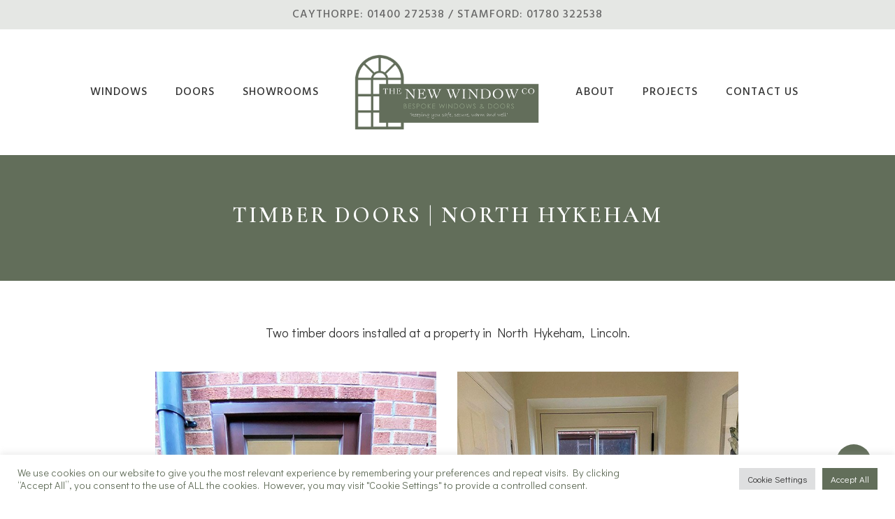

--- FILE ---
content_type: text/html; charset=UTF-8
request_url: https://www.newwindow.co.uk/portfolio/timber-doors-north-hykeham/
body_size: 17888
content:
<!doctype html>
<html lang="en-US" class="no-js">
<head>
	<meta charset="UTF-8">
	<meta name="viewport" content="width=device-width, initial-scale=1, maximum-scale=1, user-scalable=0" /><meta name='robots' content='index, follow, max-image-preview:large, max-snippet:-1, max-video-preview:-1' />

	<!-- This site is optimized with the Yoast SEO Premium plugin v22.5 (Yoast SEO v22.6) - https://yoast.com/wordpress/plugins/seo/ -->
	<title>Timber Doors | North Hykeham - The New Window Company | Lincoln</title>
	<link rel="canonical" href="https://www.newwindow.co.uk/portfolio/timber-doors-north-hykeham/" />
	<meta property="og:locale" content="en_US" />
	<meta property="og:type" content="article" />
	<meta property="og:title" content="Timber Doors | North Hykeham" />
	<meta property="og:url" content="https://www.newwindow.co.uk/portfolio/timber-doors-north-hykeham/" />
	<meta property="og:site_name" content="The New Window Company | Lincoln" />
	<meta property="article:publisher" content="https://www.facebook.com/newwindowcolincoln/" />
	<meta property="article:modified_time" content="2021-06-18T14:52:29+00:00" />
	<meta property="og:image" content="https://www.newwindow.co.uk/wp-content/uploads/2020/11/timber-doors-FEATURE.jpg" />
	<meta property="og:image:width" content="800" />
	<meta property="og:image:height" content="600" />
	<meta property="og:image:type" content="image/jpeg" />
	<meta name="twitter:card" content="summary_large_image" />
	<script type="application/ld+json" class="yoast-schema-graph">{"@context":"https://schema.org","@graph":[{"@type":"WebPage","@id":"https://www.newwindow.co.uk/portfolio/timber-doors-north-hykeham/","url":"https://www.newwindow.co.uk/portfolio/timber-doors-north-hykeham/","name":"Timber Doors | North Hykeham - The New Window Company | Lincoln","isPartOf":{"@id":"https://www.newwindow.co.uk/#website"},"primaryImageOfPage":{"@id":"https://www.newwindow.co.uk/portfolio/timber-doors-north-hykeham/#primaryimage"},"image":{"@id":"https://www.newwindow.co.uk/portfolio/timber-doors-north-hykeham/#primaryimage"},"thumbnailUrl":"https://www.newwindow.co.uk/wp-content/uploads/2020/11/timber-doors-FEATURE.jpg","datePublished":"2020-11-10T16:17:10+00:00","dateModified":"2021-06-18T14:52:29+00:00","breadcrumb":{"@id":"https://www.newwindow.co.uk/portfolio/timber-doors-north-hykeham/#breadcrumb"},"inLanguage":"en-US","potentialAction":[{"@type":"ReadAction","target":["https://www.newwindow.co.uk/portfolio/timber-doors-north-hykeham/"]}]},{"@type":"ImageObject","inLanguage":"en-US","@id":"https://www.newwindow.co.uk/portfolio/timber-doors-north-hykeham/#primaryimage","url":"https://www.newwindow.co.uk/wp-content/uploads/2020/11/timber-doors-FEATURE.jpg","contentUrl":"https://www.newwindow.co.uk/wp-content/uploads/2020/11/timber-doors-FEATURE.jpg","width":800,"height":600},{"@type":"BreadcrumbList","@id":"https://www.newwindow.co.uk/portfolio/timber-doors-north-hykeham/#breadcrumb","itemListElement":[{"@type":"ListItem","position":1,"name":"Home","item":"https://www.newwindow.co.uk/"},{"@type":"ListItem","position":2,"name":"Timber Doors | North Hykeham"}]},{"@type":"WebSite","@id":"https://www.newwindow.co.uk/#website","url":"https://www.newwindow.co.uk/","name":"The New Window Company | Lincoln","description":"Bespoke Timber Windows &amp; Doors Lincoln | Lincolnshire","publisher":{"@id":"https://www.newwindow.co.uk/#organization"},"potentialAction":[{"@type":"SearchAction","target":{"@type":"EntryPoint","urlTemplate":"https://www.newwindow.co.uk/?s={search_term_string}"},"query-input":"required name=search_term_string"}],"inLanguage":"en-US"},{"@type":"Organization","@id":"https://www.newwindow.co.uk/#organization","name":"New Window Company","url":"https://www.newwindow.co.uk/","logo":{"@type":"ImageObject","inLanguage":"en-US","@id":"https://www.newwindow.co.uk/#/schema/logo/image/","url":"https://www.newwindow.co.uk/wp-content/uploads/2021/05/newwindowco-logo-rgb.png","contentUrl":"https://www.newwindow.co.uk/wp-content/uploads/2021/05/newwindowco-logo-rgb.png","width":800,"height":346,"caption":"New Window Company"},"image":{"@id":"https://www.newwindow.co.uk/#/schema/logo/image/"},"sameAs":["https://www.facebook.com/newwindowcolincoln/","https://www.instagram.com/newwindowco/"]}]}</script>
	<!-- / Yoast SEO Premium plugin. -->


<link rel='dns-prefetch' href='//fonts.googleapis.com' />
<link rel="alternate" type="application/rss+xml" title="The New Window Company | Lincoln &raquo; Feed" href="https://www.newwindow.co.uk/feed/" />
<link rel="alternate" type="application/rss+xml" title="The New Window Company | Lincoln &raquo; Comments Feed" href="https://www.newwindow.co.uk/comments/feed/" />
<script type="text/javascript">
/* <![CDATA[ */
window._wpemojiSettings = {"baseUrl":"https:\/\/s.w.org\/images\/core\/emoji\/15.0.3\/72x72\/","ext":".png","svgUrl":"https:\/\/s.w.org\/images\/core\/emoji\/15.0.3\/svg\/","svgExt":".svg","source":{"concatemoji":"https:\/\/www.newwindow.co.uk\/wp-includes\/js\/wp-emoji-release.min.js?ver=6.5.7"}};
/*! This file is auto-generated */
!function(i,n){var o,s,e;function c(e){try{var t={supportTests:e,timestamp:(new Date).valueOf()};sessionStorage.setItem(o,JSON.stringify(t))}catch(e){}}function p(e,t,n){e.clearRect(0,0,e.canvas.width,e.canvas.height),e.fillText(t,0,0);var t=new Uint32Array(e.getImageData(0,0,e.canvas.width,e.canvas.height).data),r=(e.clearRect(0,0,e.canvas.width,e.canvas.height),e.fillText(n,0,0),new Uint32Array(e.getImageData(0,0,e.canvas.width,e.canvas.height).data));return t.every(function(e,t){return e===r[t]})}function u(e,t,n){switch(t){case"flag":return n(e,"\ud83c\udff3\ufe0f\u200d\u26a7\ufe0f","\ud83c\udff3\ufe0f\u200b\u26a7\ufe0f")?!1:!n(e,"\ud83c\uddfa\ud83c\uddf3","\ud83c\uddfa\u200b\ud83c\uddf3")&&!n(e,"\ud83c\udff4\udb40\udc67\udb40\udc62\udb40\udc65\udb40\udc6e\udb40\udc67\udb40\udc7f","\ud83c\udff4\u200b\udb40\udc67\u200b\udb40\udc62\u200b\udb40\udc65\u200b\udb40\udc6e\u200b\udb40\udc67\u200b\udb40\udc7f");case"emoji":return!n(e,"\ud83d\udc26\u200d\u2b1b","\ud83d\udc26\u200b\u2b1b")}return!1}function f(e,t,n){var r="undefined"!=typeof WorkerGlobalScope&&self instanceof WorkerGlobalScope?new OffscreenCanvas(300,150):i.createElement("canvas"),a=r.getContext("2d",{willReadFrequently:!0}),o=(a.textBaseline="top",a.font="600 32px Arial",{});return e.forEach(function(e){o[e]=t(a,e,n)}),o}function t(e){var t=i.createElement("script");t.src=e,t.defer=!0,i.head.appendChild(t)}"undefined"!=typeof Promise&&(o="wpEmojiSettingsSupports",s=["flag","emoji"],n.supports={everything:!0,everythingExceptFlag:!0},e=new Promise(function(e){i.addEventListener("DOMContentLoaded",e,{once:!0})}),new Promise(function(t){var n=function(){try{var e=JSON.parse(sessionStorage.getItem(o));if("object"==typeof e&&"number"==typeof e.timestamp&&(new Date).valueOf()<e.timestamp+604800&&"object"==typeof e.supportTests)return e.supportTests}catch(e){}return null}();if(!n){if("undefined"!=typeof Worker&&"undefined"!=typeof OffscreenCanvas&&"undefined"!=typeof URL&&URL.createObjectURL&&"undefined"!=typeof Blob)try{var e="postMessage("+f.toString()+"("+[JSON.stringify(s),u.toString(),p.toString()].join(",")+"));",r=new Blob([e],{type:"text/javascript"}),a=new Worker(URL.createObjectURL(r),{name:"wpTestEmojiSupports"});return void(a.onmessage=function(e){c(n=e.data),a.terminate(),t(n)})}catch(e){}c(n=f(s,u,p))}t(n)}).then(function(e){for(var t in e)n.supports[t]=e[t],n.supports.everything=n.supports.everything&&n.supports[t],"flag"!==t&&(n.supports.everythingExceptFlag=n.supports.everythingExceptFlag&&n.supports[t]);n.supports.everythingExceptFlag=n.supports.everythingExceptFlag&&!n.supports.flag,n.DOMReady=!1,n.readyCallback=function(){n.DOMReady=!0}}).then(function(){return e}).then(function(){var e;n.supports.everything||(n.readyCallback(),(e=n.source||{}).concatemoji?t(e.concatemoji):e.wpemoji&&e.twemoji&&(t(e.twemoji),t(e.wpemoji)))}))}((window,document),window._wpemojiSettings);
/* ]]> */
</script>
<style id='wp-emoji-styles-inline-css' type='text/css'>

	img.wp-smiley, img.emoji {
		display: inline !important;
		border: none !important;
		box-shadow: none !important;
		height: 1em !important;
		width: 1em !important;
		margin: 0 0.07em !important;
		vertical-align: -0.1em !important;
		background: none !important;
		padding: 0 !important;
	}
</style>
<link rel='stylesheet' id='wp-block-library-css' href='https://www.newwindow.co.uk/wp-includes/css/dist/block-library/style.min.css?ver=6.5.7' type='text/css' media='all' />
<style id='global-styles-inline-css' type='text/css'>
body{--wp--preset--color--black: #000000;--wp--preset--color--cyan-bluish-gray: #abb8c3;--wp--preset--color--white: #ffffff;--wp--preset--color--pale-pink: #f78da7;--wp--preset--color--vivid-red: #cf2e2e;--wp--preset--color--luminous-vivid-orange: #ff6900;--wp--preset--color--luminous-vivid-amber: #fcb900;--wp--preset--color--light-green-cyan: #7bdcb5;--wp--preset--color--vivid-green-cyan: #00d084;--wp--preset--color--pale-cyan-blue: #8ed1fc;--wp--preset--color--vivid-cyan-blue: #0693e3;--wp--preset--color--vivid-purple: #9b51e0;--wp--preset--gradient--vivid-cyan-blue-to-vivid-purple: linear-gradient(135deg,rgba(6,147,227,1) 0%,rgb(155,81,224) 100%);--wp--preset--gradient--light-green-cyan-to-vivid-green-cyan: linear-gradient(135deg,rgb(122,220,180) 0%,rgb(0,208,130) 100%);--wp--preset--gradient--luminous-vivid-amber-to-luminous-vivid-orange: linear-gradient(135deg,rgba(252,185,0,1) 0%,rgba(255,105,0,1) 100%);--wp--preset--gradient--luminous-vivid-orange-to-vivid-red: linear-gradient(135deg,rgba(255,105,0,1) 0%,rgb(207,46,46) 100%);--wp--preset--gradient--very-light-gray-to-cyan-bluish-gray: linear-gradient(135deg,rgb(238,238,238) 0%,rgb(169,184,195) 100%);--wp--preset--gradient--cool-to-warm-spectrum: linear-gradient(135deg,rgb(74,234,220) 0%,rgb(151,120,209) 20%,rgb(207,42,186) 40%,rgb(238,44,130) 60%,rgb(251,105,98) 80%,rgb(254,248,76) 100%);--wp--preset--gradient--blush-light-purple: linear-gradient(135deg,rgb(255,206,236) 0%,rgb(152,150,240) 100%);--wp--preset--gradient--blush-bordeaux: linear-gradient(135deg,rgb(254,205,165) 0%,rgb(254,45,45) 50%,rgb(107,0,62) 100%);--wp--preset--gradient--luminous-dusk: linear-gradient(135deg,rgb(255,203,112) 0%,rgb(199,81,192) 50%,rgb(65,88,208) 100%);--wp--preset--gradient--pale-ocean: linear-gradient(135deg,rgb(255,245,203) 0%,rgb(182,227,212) 50%,rgb(51,167,181) 100%);--wp--preset--gradient--electric-grass: linear-gradient(135deg,rgb(202,248,128) 0%,rgb(113,206,126) 100%);--wp--preset--gradient--midnight: linear-gradient(135deg,rgb(2,3,129) 0%,rgb(40,116,252) 100%);--wp--preset--font-size--small: 13px;--wp--preset--font-size--medium: 20px;--wp--preset--font-size--large: 36px;--wp--preset--font-size--x-large: 42px;--wp--preset--spacing--20: 0.44rem;--wp--preset--spacing--30: 0.67rem;--wp--preset--spacing--40: 1rem;--wp--preset--spacing--50: 1.5rem;--wp--preset--spacing--60: 2.25rem;--wp--preset--spacing--70: 3.38rem;--wp--preset--spacing--80: 5.06rem;--wp--preset--shadow--natural: 6px 6px 9px rgba(0, 0, 0, 0.2);--wp--preset--shadow--deep: 12px 12px 50px rgba(0, 0, 0, 0.4);--wp--preset--shadow--sharp: 6px 6px 0px rgba(0, 0, 0, 0.2);--wp--preset--shadow--outlined: 6px 6px 0px -3px rgba(255, 255, 255, 1), 6px 6px rgba(0, 0, 0, 1);--wp--preset--shadow--crisp: 6px 6px 0px rgba(0, 0, 0, 1);}body { margin: 0;--wp--style--global--content-size: 1300px;--wp--style--global--wide-size: 1300px; }.wp-site-blocks > .alignleft { float: left; margin-right: 2em; }.wp-site-blocks > .alignright { float: right; margin-left: 2em; }.wp-site-blocks > .aligncenter { justify-content: center; margin-left: auto; margin-right: auto; }:where(.is-layout-flex){gap: 0.5em;}:where(.is-layout-grid){gap: 0.5em;}body .is-layout-flow > .alignleft{float: left;margin-inline-start: 0;margin-inline-end: 2em;}body .is-layout-flow > .alignright{float: right;margin-inline-start: 2em;margin-inline-end: 0;}body .is-layout-flow > .aligncenter{margin-left: auto !important;margin-right: auto !important;}body .is-layout-constrained > .alignleft{float: left;margin-inline-start: 0;margin-inline-end: 2em;}body .is-layout-constrained > .alignright{float: right;margin-inline-start: 2em;margin-inline-end: 0;}body .is-layout-constrained > .aligncenter{margin-left: auto !important;margin-right: auto !important;}body .is-layout-constrained > :where(:not(.alignleft):not(.alignright):not(.alignfull)){max-width: var(--wp--style--global--content-size);margin-left: auto !important;margin-right: auto !important;}body .is-layout-constrained > .alignwide{max-width: var(--wp--style--global--wide-size);}body .is-layout-flex{display: flex;}body .is-layout-flex{flex-wrap: wrap;align-items: center;}body .is-layout-flex > *{margin: 0;}body .is-layout-grid{display: grid;}body .is-layout-grid > *{margin: 0;}body{padding-top: 0px;padding-right: 0px;padding-bottom: 0px;padding-left: 0px;}.wp-element-button, .wp-block-button__link{background-color: #32373c;border-width: 0;color: #fff;font-family: inherit;font-size: inherit;line-height: inherit;padding: calc(0.667em + 2px) calc(1.333em + 2px);text-decoration: none;}.has-black-color{color: var(--wp--preset--color--black) !important;}.has-cyan-bluish-gray-color{color: var(--wp--preset--color--cyan-bluish-gray) !important;}.has-white-color{color: var(--wp--preset--color--white) !important;}.has-pale-pink-color{color: var(--wp--preset--color--pale-pink) !important;}.has-vivid-red-color{color: var(--wp--preset--color--vivid-red) !important;}.has-luminous-vivid-orange-color{color: var(--wp--preset--color--luminous-vivid-orange) !important;}.has-luminous-vivid-amber-color{color: var(--wp--preset--color--luminous-vivid-amber) !important;}.has-light-green-cyan-color{color: var(--wp--preset--color--light-green-cyan) !important;}.has-vivid-green-cyan-color{color: var(--wp--preset--color--vivid-green-cyan) !important;}.has-pale-cyan-blue-color{color: var(--wp--preset--color--pale-cyan-blue) !important;}.has-vivid-cyan-blue-color{color: var(--wp--preset--color--vivid-cyan-blue) !important;}.has-vivid-purple-color{color: var(--wp--preset--color--vivid-purple) !important;}.has-black-background-color{background-color: var(--wp--preset--color--black) !important;}.has-cyan-bluish-gray-background-color{background-color: var(--wp--preset--color--cyan-bluish-gray) !important;}.has-white-background-color{background-color: var(--wp--preset--color--white) !important;}.has-pale-pink-background-color{background-color: var(--wp--preset--color--pale-pink) !important;}.has-vivid-red-background-color{background-color: var(--wp--preset--color--vivid-red) !important;}.has-luminous-vivid-orange-background-color{background-color: var(--wp--preset--color--luminous-vivid-orange) !important;}.has-luminous-vivid-amber-background-color{background-color: var(--wp--preset--color--luminous-vivid-amber) !important;}.has-light-green-cyan-background-color{background-color: var(--wp--preset--color--light-green-cyan) !important;}.has-vivid-green-cyan-background-color{background-color: var(--wp--preset--color--vivid-green-cyan) !important;}.has-pale-cyan-blue-background-color{background-color: var(--wp--preset--color--pale-cyan-blue) !important;}.has-vivid-cyan-blue-background-color{background-color: var(--wp--preset--color--vivid-cyan-blue) !important;}.has-vivid-purple-background-color{background-color: var(--wp--preset--color--vivid-purple) !important;}.has-black-border-color{border-color: var(--wp--preset--color--black) !important;}.has-cyan-bluish-gray-border-color{border-color: var(--wp--preset--color--cyan-bluish-gray) !important;}.has-white-border-color{border-color: var(--wp--preset--color--white) !important;}.has-pale-pink-border-color{border-color: var(--wp--preset--color--pale-pink) !important;}.has-vivid-red-border-color{border-color: var(--wp--preset--color--vivid-red) !important;}.has-luminous-vivid-orange-border-color{border-color: var(--wp--preset--color--luminous-vivid-orange) !important;}.has-luminous-vivid-amber-border-color{border-color: var(--wp--preset--color--luminous-vivid-amber) !important;}.has-light-green-cyan-border-color{border-color: var(--wp--preset--color--light-green-cyan) !important;}.has-vivid-green-cyan-border-color{border-color: var(--wp--preset--color--vivid-green-cyan) !important;}.has-pale-cyan-blue-border-color{border-color: var(--wp--preset--color--pale-cyan-blue) !important;}.has-vivid-cyan-blue-border-color{border-color: var(--wp--preset--color--vivid-cyan-blue) !important;}.has-vivid-purple-border-color{border-color: var(--wp--preset--color--vivid-purple) !important;}.has-vivid-cyan-blue-to-vivid-purple-gradient-background{background: var(--wp--preset--gradient--vivid-cyan-blue-to-vivid-purple) !important;}.has-light-green-cyan-to-vivid-green-cyan-gradient-background{background: var(--wp--preset--gradient--light-green-cyan-to-vivid-green-cyan) !important;}.has-luminous-vivid-amber-to-luminous-vivid-orange-gradient-background{background: var(--wp--preset--gradient--luminous-vivid-amber-to-luminous-vivid-orange) !important;}.has-luminous-vivid-orange-to-vivid-red-gradient-background{background: var(--wp--preset--gradient--luminous-vivid-orange-to-vivid-red) !important;}.has-very-light-gray-to-cyan-bluish-gray-gradient-background{background: var(--wp--preset--gradient--very-light-gray-to-cyan-bluish-gray) !important;}.has-cool-to-warm-spectrum-gradient-background{background: var(--wp--preset--gradient--cool-to-warm-spectrum) !important;}.has-blush-light-purple-gradient-background{background: var(--wp--preset--gradient--blush-light-purple) !important;}.has-blush-bordeaux-gradient-background{background: var(--wp--preset--gradient--blush-bordeaux) !important;}.has-luminous-dusk-gradient-background{background: var(--wp--preset--gradient--luminous-dusk) !important;}.has-pale-ocean-gradient-background{background: var(--wp--preset--gradient--pale-ocean) !important;}.has-electric-grass-gradient-background{background: var(--wp--preset--gradient--electric-grass) !important;}.has-midnight-gradient-background{background: var(--wp--preset--gradient--midnight) !important;}.has-small-font-size{font-size: var(--wp--preset--font-size--small) !important;}.has-medium-font-size{font-size: var(--wp--preset--font-size--medium) !important;}.has-large-font-size{font-size: var(--wp--preset--font-size--large) !important;}.has-x-large-font-size{font-size: var(--wp--preset--font-size--x-large) !important;}
.wp-block-navigation a:where(:not(.wp-element-button)){color: inherit;}
:where(.wp-block-post-template.is-layout-flex){gap: 1.25em;}:where(.wp-block-post-template.is-layout-grid){gap: 1.25em;}
:where(.wp-block-columns.is-layout-flex){gap: 2em;}:where(.wp-block-columns.is-layout-grid){gap: 2em;}
.wp-block-pullquote{font-size: 1.5em;line-height: 1.6;}
</style>
<link rel='stylesheet' id='cookie-law-info-css' href='https://www.newwindow.co.uk/wp-content/plugins/cookie-law-info/legacy/public/css/cookie-law-info-public.css?ver=3.2.2' type='text/css' media='all' />
<link rel='stylesheet' id='cookie-law-info-gdpr-css' href='https://www.newwindow.co.uk/wp-content/plugins/cookie-law-info/legacy/public/css/cookie-law-info-gdpr.css?ver=3.2.2' type='text/css' media='all' />
<link rel='stylesheet' id='nectar-portfolio-css' href='https://www.newwindow.co.uk/wp-content/plugins/salient-portfolio/css/portfolio.css?ver=1.7.6' type='text/css' media='all' />
<link rel='stylesheet' id='salient-social-css' href='https://www.newwindow.co.uk/wp-content/plugins/salient-social/css/style.css?ver=1.2.5' type='text/css' media='all' />
<style id='salient-social-inline-css' type='text/css'>

  .sharing-default-minimal .nectar-love.loved,
  body .nectar-social[data-color-override="override"].fixed > a:before, 
  body .nectar-social[data-color-override="override"].fixed .nectar-social-inner a,
  .sharing-default-minimal .nectar-social[data-color-override="override"] .nectar-social-inner a:hover,
  .nectar-social.vertical[data-color-override="override"] .nectar-social-inner a:hover {
    background-color: #626e5a;
  }
  .nectar-social.hover .nectar-love.loved,
  .nectar-social.hover > .nectar-love-button a:hover,
  .nectar-social[data-color-override="override"].hover > div a:hover,
  #single-below-header .nectar-social[data-color-override="override"].hover > div a:hover,
  .nectar-social[data-color-override="override"].hover .share-btn:hover,
  .sharing-default-minimal .nectar-social[data-color-override="override"] .nectar-social-inner a {
    border-color: #626e5a;
  }
  #single-below-header .nectar-social.hover .nectar-love.loved i,
  #single-below-header .nectar-social.hover[data-color-override="override"] a:hover,
  #single-below-header .nectar-social.hover[data-color-override="override"] a:hover i,
  #single-below-header .nectar-social.hover .nectar-love-button a:hover i,
  .nectar-love:hover i,
  .hover .nectar-love:hover .total_loves,
  .nectar-love.loved i,
  .nectar-social.hover .nectar-love.loved .total_loves,
  .nectar-social.hover .share-btn:hover, 
  .nectar-social[data-color-override="override"].hover .nectar-social-inner a:hover,
  .nectar-social[data-color-override="override"].hover > div:hover span,
  .sharing-default-minimal .nectar-social[data-color-override="override"] .nectar-social-inner a:not(:hover) i,
  .sharing-default-minimal .nectar-social[data-color-override="override"] .nectar-social-inner a:not(:hover) {
    color: #626e5a;
  }
</style>
<link rel='stylesheet' id='font-awesome-css' href='https://www.newwindow.co.uk/wp-content/themes/salient/css/font-awesome-legacy.min.css?ver=4.7.1' type='text/css' media='all' />
<link rel='stylesheet' id='salient-grid-system-css' href='https://www.newwindow.co.uk/wp-content/themes/salient/css/build/grid-system.css?ver=16.2.2' type='text/css' media='all' />
<link rel='stylesheet' id='main-styles-css' href='https://www.newwindow.co.uk/wp-content/themes/salient/css/build/style.css?ver=16.2.2' type='text/css' media='all' />
<link rel='stylesheet' id='nectar-header-layout-centered-logo-between-menu-css' href='https://www.newwindow.co.uk/wp-content/themes/salient/css/build/header/header-layout-centered-logo-between-menu.css?ver=16.2.2' type='text/css' media='all' />
<link rel='stylesheet' id='nectar-header-secondary-nav-css' href='https://www.newwindow.co.uk/wp-content/themes/salient/css/build/header/header-secondary-nav.css?ver=16.2.2' type='text/css' media='all' />
<link rel='stylesheet' id='nectar-single-styles-css' href='https://www.newwindow.co.uk/wp-content/themes/salient/css/build/single.css?ver=16.2.2' type='text/css' media='all' />
<link rel='stylesheet' id='nectar-element-wpb-column-border-css' href='https://www.newwindow.co.uk/wp-content/themes/salient/css/build/elements/element-wpb-column-border.css?ver=16.2.2' type='text/css' media='all' />
<link rel='stylesheet' id='nectar_default_font_open_sans-css' href='https://fonts.googleapis.com/css?family=Open+Sans%3A300%2C400%2C600%2C700&#038;subset=latin%2Clatin-ext' type='text/css' media='all' />
<link rel='stylesheet' id='responsive-css' href='https://www.newwindow.co.uk/wp-content/themes/salient/css/build/responsive.css?ver=16.2.2' type='text/css' media='all' />
<link rel='stylesheet' id='skin-material-css' href='https://www.newwindow.co.uk/wp-content/themes/salient/css/build/skin-material.css?ver=16.2.2' type='text/css' media='all' />
<link rel='stylesheet' id='salient-wp-menu-dynamic-css' href='https://www.newwindow.co.uk/wp-content/uploads/salient/menu-dynamic.css?ver=41824' type='text/css' media='all' />
<link rel='stylesheet' id='js_composer_front-css' href='https://www.newwindow.co.uk/wp-content/plugins/js_composer_salient/assets/css/js_composer.min.css?ver=7.6' type='text/css' media='all' />
<link rel='stylesheet' id='dynamic-css-css' href='https://www.newwindow.co.uk/wp-content/themes/salient/css/salient-dynamic-styles.css?ver=84768' type='text/css' media='all' />
<style id='dynamic-css-inline-css' type='text/css'>
@media only screen and (min-width:1000px){body #ajax-content-wrap.no-scroll{min-height:calc(100vh - 222px);height:calc(100vh - 222px)!important;}}@media only screen and (min-width:1000px){#page-header-wrap.fullscreen-header,#page-header-wrap.fullscreen-header #page-header-bg,html:not(.nectar-box-roll-loaded) .nectar-box-roll > #page-header-bg.fullscreen-header,.nectar_fullscreen_zoom_recent_projects,#nectar_fullscreen_rows:not(.afterLoaded) > div{height:calc(100vh - 221px);}.wpb_row.vc_row-o-full-height.top-level,.wpb_row.vc_row-o-full-height.top-level > .col.span_12{min-height:calc(100vh - 221px);}html:not(.nectar-box-roll-loaded) .nectar-box-roll > #page-header-bg.fullscreen-header{top:222px;}.nectar-slider-wrap[data-fullscreen="true"]:not(.loaded),.nectar-slider-wrap[data-fullscreen="true"]:not(.loaded) .swiper-container{height:calc(100vh - 220px)!important;}.admin-bar .nectar-slider-wrap[data-fullscreen="true"]:not(.loaded),.admin-bar .nectar-slider-wrap[data-fullscreen="true"]:not(.loaded) .swiper-container{height:calc(100vh - 220px - 32px)!important;}}.admin-bar[class*="page-template-template-no-header"] .wpb_row.vc_row-o-full-height.top-level,.admin-bar[class*="page-template-template-no-header"] .wpb_row.vc_row-o-full-height.top-level > .col.span_12{min-height:calc(100vh - 32px);}body[class*="page-template-template-no-header"] .wpb_row.vc_row-o-full-height.top-level,body[class*="page-template-template-no-header"] .wpb_row.vc_row-o-full-height.top-level > .col.span_12{min-height:100vh;}@media only screen and (max-width:999px){.using-mobile-browser #nectar_fullscreen_rows:not(.afterLoaded):not([data-mobile-disable="on"]) > div{height:calc(100vh - 156px);}.using-mobile-browser .wpb_row.vc_row-o-full-height.top-level,.using-mobile-browser .wpb_row.vc_row-o-full-height.top-level > .col.span_12,[data-permanent-transparent="1"].using-mobile-browser .wpb_row.vc_row-o-full-height.top-level,[data-permanent-transparent="1"].using-mobile-browser .wpb_row.vc_row-o-full-height.top-level > .col.span_12{min-height:calc(100vh - 156px);}html:not(.nectar-box-roll-loaded) .nectar-box-roll > #page-header-bg.fullscreen-header,.nectar_fullscreen_zoom_recent_projects,.nectar-slider-wrap[data-fullscreen="true"]:not(.loaded),.nectar-slider-wrap[data-fullscreen="true"]:not(.loaded) .swiper-container,#nectar_fullscreen_rows:not(.afterLoaded):not([data-mobile-disable="on"]) > div{height:calc(100vh - 103px);}.wpb_row.vc_row-o-full-height.top-level,.wpb_row.vc_row-o-full-height.top-level > .col.span_12{min-height:calc(100vh - 103px);}body[data-transparent-header="false"] #ajax-content-wrap.no-scroll{min-height:calc(100vh - 103px);height:calc(100vh - 103px);}}.col.padding-12-percent > .vc_column-inner,.col.padding-12-percent > .n-sticky > .vc_column-inner{padding:calc(600px * 0.12);}@media only screen and (max-width:690px){.col.padding-12-percent > .vc_column-inner,.col.padding-12-percent > .n-sticky > .vc_column-inner{padding:calc(100vw * 0.12);}}@media only screen and (min-width:1000px){.col.padding-12-percent > .vc_column-inner,.col.padding-12-percent > .n-sticky > .vc_column-inner{padding:calc((100vw - 180px) * 0.12);}.column_container:not(.vc_col-sm-12) .col.padding-12-percent > .vc_column-inner{padding:calc((100vw - 180px) * 0.06);}}@media only screen and (min-width:1425px){.col.padding-12-percent > .vc_column-inner{padding:calc(1245px * 0.12);}.column_container:not(.vc_col-sm-12) .col.padding-12-percent > .vc_column-inner{padding:calc(1245px * 0.06);}}.full-width-content .col.padding-12-percent > .vc_column-inner{padding:calc(100vw * 0.12);}@media only screen and (max-width:999px){.full-width-content .col.padding-12-percent > .vc_column-inner{padding:calc(100vw * 0.12);}}@media only screen and (min-width:1000px){.full-width-content .column_container:not(.vc_col-sm-12) .col.padding-12-percent > .vc_column-inner{padding:calc(100vw * 0.06);}}#ajax-content-wrap .col[data-padding-pos="left-right"] > .vc_column-inner,#ajax-content-wrap .col[data-padding-pos="left-right"] > .n-sticky > .vc_column-inner{padding-top:0;padding-bottom:0}.img-with-aniamtion-wrap.custom-width-180px .inner{max-width:180px;}@media only screen and (max-width:690px){.vc_row.top_padding_phone_30px{padding-top:30px!important;}}.screen-reader-text,.nectar-skip-to-content:not(:focus){border:0;clip:rect(1px,1px,1px,1px);clip-path:inset(50%);height:1px;margin:-1px;overflow:hidden;padding:0;position:absolute!important;width:1px;word-wrap:normal!important;}.row .col img:not([srcset]){width:auto;}.row .col img.img-with-animation.nectar-lazy:not([srcset]){width:100%;}
body h3, .row .col h3, .toggle h3 a, .ascend #respond h3, .ascend h3#comments, .woocommerce ul.products li.product.text_on_hover h3, .masonry.classic_enhanced .masonry-blog-item h3.title, .woocommerce ul.products li.product.material h3, .woocommerce-page ul.products li.product.material h3, .portfolio-items[data-ps="8"] .col h3, .nectar-hor-list-item[data-font-family="h3"], .woocommerce ul.products li.product h2, .nectar-quick-view-box h1, .nectar-ext-menu-item .inherit-h3 .menu-title-text, #slide-out-widget-area .nectar-ext-menu-item .inherit-h3, #mobile-menu .nectar-ext-menu-item .inherit-h3, #ajax-content-wrap .nectar-inherit-h3, [data-inherit-heading-family="h3"], .nectar-quick-view-box div.product h1.product_title.nectar-inherit-h3, .nectar-quick-view-box div.product .summary p.price.nectar-inherit-h3, body.woocommerce div.product p.price.nectar-inherit-h3 ins {
    font-family: Cormorant Garamond;
    text-transform: uppercase;
    letter-spacing: 1px;
    font-size: 20px;
    line-height: 32px;
    font-weight: 600;
}
.toggle h3 a {
    font-size: 18px !important;
}
</style>
<link rel='stylesheet' id='salient-child-style-css' href='https://www.newwindow.co.uk/wp-content/themes/salient-child/style.css?ver=16.2.2' type='text/css' media='all' />
<link rel='stylesheet' id='redux-google-fonts-salient_redux-css' href='https://fonts.googleapis.com/css?family=Hind%3A500%7CDidact+Gothic%3A400%7CCormorant+Garamond%3A600%2C500&#038;ver=6.5.7' type='text/css' media='all' />
<script type="text/javascript" src="https://www.newwindow.co.uk/wp-includes/js/jquery/jquery.min.js?ver=3.7.1" id="jquery-core-js"></script>
<script type="text/javascript" src="https://www.newwindow.co.uk/wp-includes/js/jquery/jquery-migrate.min.js?ver=3.4.1" id="jquery-migrate-js"></script>
<script type="text/javascript" id="cookie-law-info-js-extra">
/* <![CDATA[ */
var Cli_Data = {"nn_cookie_ids":[],"cookielist":[],"non_necessary_cookies":[],"ccpaEnabled":"","ccpaRegionBased":"","ccpaBarEnabled":"","strictlyEnabled":["necessary","obligatoire"],"ccpaType":"gdpr","js_blocking":"1","custom_integration":"","triggerDomRefresh":"","secure_cookies":""};
var cli_cookiebar_settings = {"animate_speed_hide":"500","animate_speed_show":"500","background":"#FFF","border":"#b1a6a6c2","border_on":"","button_1_button_colour":"#61a229","button_1_button_hover":"#4e8221","button_1_link_colour":"#fff","button_1_as_button":"1","button_1_new_win":"","button_2_button_colour":"#333","button_2_button_hover":"#292929","button_2_link_colour":"#626e5a","button_2_as_button":"","button_2_hidebar":"","button_3_button_colour":"#dedfe0","button_3_button_hover":"#b2b2b3","button_3_link_colour":"#333333","button_3_as_button":"1","button_3_new_win":"","button_4_button_colour":"#dedfe0","button_4_button_hover":"#b2b2b3","button_4_link_colour":"#333333","button_4_as_button":"1","button_7_button_colour":"#626e5a","button_7_button_hover":"#4e5848","button_7_link_colour":"#fff","button_7_as_button":"1","button_7_new_win":"","font_family":"inherit","header_fix":"","notify_animate_hide":"1","notify_animate_show":"","notify_div_id":"#cookie-law-info-bar","notify_position_horizontal":"right","notify_position_vertical":"bottom","scroll_close":"","scroll_close_reload":"","accept_close_reload":"","reject_close_reload":"","showagain_tab":"","showagain_background":"#fff","showagain_border":"#000","showagain_div_id":"#cookie-law-info-again","showagain_x_position":"100px","text":"#626e5a","show_once_yn":"","show_once":"10000","logging_on":"","as_popup":"","popup_overlay":"1","bar_heading_text":"","cookie_bar_as":"banner","popup_showagain_position":"bottom-right","widget_position":"left"};
var log_object = {"ajax_url":"https:\/\/www.newwindow.co.uk\/wp-admin\/admin-ajax.php"};
/* ]]> */
</script>
<script type="text/javascript" src="https://www.newwindow.co.uk/wp-content/plugins/cookie-law-info/legacy/public/js/cookie-law-info-public.js?ver=3.2.2" id="cookie-law-info-js"></script>
<script></script><link rel="https://api.w.org/" href="https://www.newwindow.co.uk/wp-json/" /><link rel="EditURI" type="application/rsd+xml" title="RSD" href="https://www.newwindow.co.uk/xmlrpc.php?rsd" />
<meta name="generator" content="WordPress 6.5.7" />
<link rel='shortlink' href='https://www.newwindow.co.uk/?p=2132' />
<link rel="alternate" type="application/json+oembed" href="https://www.newwindow.co.uk/wp-json/oembed/1.0/embed?url=https%3A%2F%2Fwww.newwindow.co.uk%2Fportfolio%2Ftimber-doors-north-hykeham%2F" />
<link rel="alternate" type="text/xml+oembed" href="https://www.newwindow.co.uk/wp-json/oembed/1.0/embed?url=https%3A%2F%2Fwww.newwindow.co.uk%2Fportfolio%2Ftimber-doors-north-hykeham%2F&#038;format=xml" />
<meta name="facebook-domain-verification" content="wjqbwqjlj13ws3lqg2jx52jorc5868" /><script type="text/javascript"> var root = document.getElementsByTagName( "html" )[0]; root.setAttribute( "class", "js" ); </script><!-- Global site tag (gtag.js) - Google Analytics -->
<script async src="https://www.googletagmanager.com/gtag/js?id=UA-116935472-1"></script>
<script>
  window.dataLayer = window.dataLayer || [];
  function gtag(){dataLayer.push(arguments);}
  gtag('js', new Date());

  gtag('config', 'UA-116935472-1');
</script><meta name="generator" content="Powered by WPBakery Page Builder - drag and drop page builder for WordPress."/>
<link rel="icon" href="https://www.newwindow.co.uk/wp-content/uploads/2018/03/cropped-Social-Media-Profile-32x32.png" sizes="32x32" />
<link rel="icon" href="https://www.newwindow.co.uk/wp-content/uploads/2018/03/cropped-Social-Media-Profile-192x192.png" sizes="192x192" />
<link rel="apple-touch-icon" href="https://www.newwindow.co.uk/wp-content/uploads/2018/03/cropped-Social-Media-Profile-180x180.png" />
<meta name="msapplication-TileImage" content="https://www.newwindow.co.uk/wp-content/uploads/2018/03/cropped-Social-Media-Profile-270x270.png" />
<noscript><style> .wpb_animate_when_almost_visible { opacity: 1; }</style></noscript></head><body class="portfolio-template-default single single-portfolio postid-2132 material wpb-js-composer js-comp-ver-7.6 vc_responsive" data-footer-reveal="false" data-footer-reveal-shadow="none" data-header-format="centered-logo-between-menu" data-body-border="off" data-boxed-style="" data-header-breakpoint="1000" data-dropdown-style="minimal" data-cae="easeOutCubic" data-cad="750" data-megamenu-width="contained" data-aie="none" data-ls="fancybox" data-apte="standard" data-hhun="1" data-fancy-form-rcs="default" data-form-style="default" data-form-submit="regular" data-is="minimal" data-button-style="rounded" data-user-account-button="false" data-flex-cols="true" data-col-gap="default" data-header-inherit-rc="false" data-header-search="false" data-animated-anchors="true" data-ajax-transitions="false" data-full-width-header="true" data-slide-out-widget-area="true" data-slide-out-widget-area-style="simple" data-user-set-ocm="off" data-loading-animation="none" data-bg-header="true" data-responsive="1" data-ext-responsive="true" data-ext-padding="90" data-header-resize="0" data-header-color="custom" data-transparent-header="false" data-cart="false" data-remove-m-parallax="" data-remove-m-video-bgs="" data-m-animate="0" data-force-header-trans-color="light" data-smooth-scrolling="0" data-permanent-transparent="false" >
	
	<script type="text/javascript">
	 (function(window, document) {

		 if(navigator.userAgent.match(/(Android|iPod|iPhone|iPad|BlackBerry|IEMobile|Opera Mini)/)) {
			 document.body.className += " using-mobile-browser mobile ";
		 }
		 if(navigator.userAgent.match(/Mac/) && navigator.maxTouchPoints && navigator.maxTouchPoints > 2) {
			document.body.className += " using-ios-device ";
		}

		 if( !("ontouchstart" in window) ) {

			 var body = document.querySelector("body");
			 var winW = window.innerWidth;
			 var bodyW = body.clientWidth;

			 if (winW > bodyW + 4) {
				 body.setAttribute("style", "--scroll-bar-w: " + (winW - bodyW - 4) + "px");
			 } else {
				 body.setAttribute("style", "--scroll-bar-w: 0px");
			 }
		 }

	 })(window, document);
   </script><a href="#ajax-content-wrap" class="nectar-skip-to-content">Skip to main content</a><div class="ocm-effect-wrap"><div class="ocm-effect-wrap-inner">	
	<div id="header-space" data-secondary-header-display="full" data-header-mobile-fixed='1'></div> 
	
		<div id="header-outer" data-has-menu="true" data-has-buttons="no" data-header-button_style="default" data-using-pr-menu="false" data-mobile-fixed="1" data-ptnm="false" data-lhe="default" data-user-set-bg="#ffffff" data-format="centered-logo-between-menu" data-permanent-transparent="false" data-megamenu-rt="0" data-remove-fixed="1" data-header-resize="0" data-cart="false" data-transparency-option="0" data-box-shadow="none" data-shrink-num="6" data-using-secondary="1" data-using-logo="1" data-logo-height="120" data-m-logo-height="80" data-padding="30" data-full-width="true" data-condense="false" >
			
	<div id="header-secondary-outer" class="centered-logo-between-menu" data-mobile="display_full" data-remove-fixed="1" data-lhe="default" data-secondary-text="true" data-full-width="true" data-mobile-fixed="1" data-permanent-transparent="false" >
		<div class="container">
			<nav>
				<div class="nectar-center-text">Caythorpe: 01400 272538   /   Stamford: 01780 322538</div>				
			</nav>
		</div>
	</div>
	

<div id="search-outer" class="nectar">
	<div id="search">
		<div class="container">
			 <div id="search-box">
				 <div class="inner-wrap">
					 <div class="col span_12">
						  <form role="search" action="https://www.newwindow.co.uk/" method="GET">
														 <input type="text" name="s"  value="" aria-label="Search" placeholder="Search" />
							 
						
												</form>
					</div><!--/span_12-->
				</div><!--/inner-wrap-->
			 </div><!--/search-box-->
			 <div id="close"><a href="#"><span class="screen-reader-text">Close Search</span>
				<span class="close-wrap"> <span class="close-line close-line1"></span> <span class="close-line close-line2"></span> </span>				 </a></div>
		 </div><!--/container-->
	</div><!--/search-->
</div><!--/search-outer-->

<header id="top">
	<div class="container">
		<div class="row">
			<div class="col span_3">
								<a id="logo" href="https://www.newwindow.co.uk" data-supplied-ml-starting-dark="false" data-supplied-ml-starting="false" data-supplied-ml="false" >
					<img class="stnd skip-lazy default-logo dark-version" width="800" height="346" alt="The New Window Company | Lincoln" src="https://www.newwindow.co.uk/wp-content/uploads/2021/05/newwindowco-logo-rgb.png" srcset="https://www.newwindow.co.uk/wp-content/uploads/2021/05/newwindowco-logo-rgb.png 1x, https://www.newwindow.co.uk/wp-content/uploads/2021/05/newwindowco-logo-rgb.png 2x" />				</a>
							</div><!--/span_3-->

			<div class="col span_9 col_last">
									<div class="nectar-mobile-only mobile-header"><div class="inner"></div></div>
													<div class="slide-out-widget-area-toggle mobile-icon simple" data-custom-color="false" data-icon-animation="simple-transform">
						<div> <a href="#sidewidgetarea" role="button" aria-label="Navigation Menu" aria-expanded="false" class="closed">
							<span class="screen-reader-text">Menu</span><span aria-hidden="true"> <i class="lines-button x2"> <i class="lines"></i> </i> </span>
						</a></div>
					</div>
				
									<nav>
													<ul class="sf-menu">
								<li id="menu-item-3168" class="menu-item menu-item-type-post_type menu-item-object-page menu-item-has-children nectar-regular-menu-item menu-item-3168"><a href="https://www.newwindow.co.uk/windows/"><span class="menu-title-text">Windows</span></a>
<ul class="sub-menu">
	<li id="menu-item-3160" class="menu-item menu-item-type-post_type menu-item-object-page nectar-regular-menu-item menu-item-3160"><a href="https://www.newwindow.co.uk/windows/flush-casements/"><span class="menu-title-text">Flush Casements</span></a></li>
	<li id="menu-item-3162" class="menu-item menu-item-type-post_type menu-item-object-page nectar-regular-menu-item menu-item-3162"><a href="https://www.newwindow.co.uk/windows/sliding-sash-windows/"><span class="menu-title-text">Sliding Sash Windows</span></a></li>
	<li id="menu-item-3163" class="menu-item menu-item-type-post_type menu-item-object-page nectar-regular-menu-item menu-item-3163"><a href="https://www.newwindow.co.uk/windows/storm-proof-casements/"><span class="menu-title-text">Storm Proof Casements</span></a></li>
	<li id="menu-item-3640" class="menu-item menu-item-type-post_type menu-item-object-page nectar-regular-menu-item menu-item-3640"><a href="https://www.newwindow.co.uk/wooden-alternatives-windows-doors/"><span class="menu-title-text">Our materials</span></a></li>
</ul>
</li>
<li id="menu-item-3165" class="menu-item menu-item-type-post_type menu-item-object-page menu-item-has-children nectar-regular-menu-item menu-item-3165"><a href="https://www.newwindow.co.uk/external-doors/"><span class="menu-title-text">Doors</span></a>
<ul class="sub-menu">
	<li id="menu-item-3156" class="menu-item menu-item-type-post_type menu-item-object-page nectar-regular-menu-item menu-item-3156"><a href="https://www.newwindow.co.uk/external-doors/bi-fold-doors/"><span class="menu-title-text">Bi-fold Doors</span></a></li>
	<li id="menu-item-3157" class="menu-item menu-item-type-post_type menu-item-object-page nectar-regular-menu-item menu-item-3157"><a href="https://www.newwindow.co.uk/external-doors/french-doors/"><span class="menu-title-text">French Doors</span></a></li>
	<li id="menu-item-3159" class="menu-item menu-item-type-post_type menu-item-object-page nectar-regular-menu-item menu-item-3159"><a href="https://www.newwindow.co.uk/external-doors/residential-doors/"><span class="menu-title-text">Residential Doors</span></a></li>
	<li id="menu-item-3158" class="menu-item menu-item-type-post_type menu-item-object-page nectar-regular-menu-item menu-item-3158"><a href="https://www.newwindow.co.uk/external-doors/patio-doors/"><span class="menu-title-text">Patio Doors</span></a></li>
	<li id="menu-item-3187" class="menu-item menu-item-type-post_type menu-item-object-page nectar-regular-menu-item menu-item-3187"><a href="https://www.newwindow.co.uk/external-doors/endurance-doors/"><span class="menu-title-text">Endurance Doors</span></a></li>
	<li id="menu-item-3641" class="menu-item menu-item-type-post_type menu-item-object-page nectar-regular-menu-item menu-item-3641"><a href="https://www.newwindow.co.uk/wooden-alternatives-windows-doors/"><span class="menu-title-text">Our materials</span></a></li>
</ul>
</li>
<li id="menu-item-3167" class="menu-item menu-item-type-post_type menu-item-object-page menu-item-has-children nectar-regular-menu-item menu-item-3167"><a href="https://www.newwindow.co.uk/showroom/"><span class="menu-title-text">Showrooms</span></a>
<ul class="sub-menu">
	<li id="menu-item-3161" class="menu-item menu-item-type-post_type menu-item-object-page nectar-regular-menu-item menu-item-3161"><a href="https://www.newwindow.co.uk/furniture-accessories/"><span class="menu-title-text">Furniture &#038; Accessories</span></a></li>
	<li id="menu-item-3838" class="menu-item menu-item-type-post_type menu-item-object-page nectar-regular-menu-item menu-item-3838"><a href="https://www.newwindow.co.uk/contact-us/"><span class="menu-title-text">Contact us</span></a></li>
</ul>
</li>
<li id="menu-item-3164" class="menu-item menu-item-type-post_type menu-item-object-page menu-item-has-children nectar-regular-menu-item menu-item-3164"><a href="https://www.newwindow.co.uk/about/"><span class="menu-title-text">About</span></a>
<ul class="sub-menu">
	<li id="menu-item-3170" class="menu-item menu-item-type-post_type menu-item-object-page nectar-regular-menu-item menu-item-3170"><a href="https://www.newwindow.co.uk/frequently-asked-questions/"><span class="menu-title-text">Frequently Asked Questions</span></a></li>
	<li id="menu-item-3867" class="menu-item menu-item-type-post_type menu-item-object-page nectar-regular-menu-item menu-item-3867"><a href="https://www.newwindow.co.uk/news/"><span class="menu-title-text">News</span></a></li>
</ul>
</li>
<li id="menu-item-3166" class="menu-item menu-item-type-post_type menu-item-object-page nectar-regular-menu-item menu-item-3166"><a href="https://www.newwindow.co.uk/projects/"><span class="menu-title-text">Projects</span></a></li>
<li id="menu-item-3837" class="menu-item menu-item-type-post_type menu-item-object-page nectar-regular-menu-item menu-item-3837"><a href="https://www.newwindow.co.uk/contact-us/"><span class="menu-title-text">Contact us</span></a></li>
							</ul>
													<ul class="buttons sf-menu" data-user-set-ocm="off">

								
							</ul>
						
					</nav>

					<div class="logo-spacing" data-using-image="true"><img class="hidden-logo" alt="The New Window Company | Lincoln" width="800" height="346" src="https://www.newwindow.co.uk/wp-content/uploads/2021/05/newwindowco-logo-rgb.png" /></div>
				</div><!--/span_9-->

				
			</div><!--/row-->
			
<div id="mobile-menu" data-mobile-fixed="1">

	<div class="inner">

		
		<div class="menu-items-wrap" data-has-secondary-text="false">

			<ul>
				<li class="menu-item menu-item-type-post_type menu-item-object-page menu-item-has-children menu-item-3168"><a href="https://www.newwindow.co.uk/windows/">Windows</a>
<ul class="sub-menu">
	<li class="menu-item menu-item-type-post_type menu-item-object-page menu-item-3160"><a href="https://www.newwindow.co.uk/windows/flush-casements/">Flush Casements</a></li>
	<li class="menu-item menu-item-type-post_type menu-item-object-page menu-item-3162"><a href="https://www.newwindow.co.uk/windows/sliding-sash-windows/">Sliding Sash Windows</a></li>
	<li class="menu-item menu-item-type-post_type menu-item-object-page menu-item-3163"><a href="https://www.newwindow.co.uk/windows/storm-proof-casements/">Storm Proof Casements</a></li>
	<li class="menu-item menu-item-type-post_type menu-item-object-page menu-item-3640"><a href="https://www.newwindow.co.uk/wooden-alternatives-windows-doors/">Our materials</a></li>
</ul>
</li>
<li class="menu-item menu-item-type-post_type menu-item-object-page menu-item-has-children menu-item-3165"><a href="https://www.newwindow.co.uk/external-doors/">Doors</a>
<ul class="sub-menu">
	<li class="menu-item menu-item-type-post_type menu-item-object-page menu-item-3156"><a href="https://www.newwindow.co.uk/external-doors/bi-fold-doors/">Bi-fold Doors</a></li>
	<li class="menu-item menu-item-type-post_type menu-item-object-page menu-item-3157"><a href="https://www.newwindow.co.uk/external-doors/french-doors/">French Doors</a></li>
	<li class="menu-item menu-item-type-post_type menu-item-object-page menu-item-3159"><a href="https://www.newwindow.co.uk/external-doors/residential-doors/">Residential Doors</a></li>
	<li class="menu-item menu-item-type-post_type menu-item-object-page menu-item-3158"><a href="https://www.newwindow.co.uk/external-doors/patio-doors/">Patio Doors</a></li>
	<li class="menu-item menu-item-type-post_type menu-item-object-page menu-item-3187"><a href="https://www.newwindow.co.uk/external-doors/endurance-doors/">Endurance Doors</a></li>
	<li class="menu-item menu-item-type-post_type menu-item-object-page menu-item-3641"><a href="https://www.newwindow.co.uk/wooden-alternatives-windows-doors/">Our materials</a></li>
</ul>
</li>
<li class="menu-item menu-item-type-post_type menu-item-object-page menu-item-has-children menu-item-3167"><a href="https://www.newwindow.co.uk/showroom/">Showrooms</a>
<ul class="sub-menu">
	<li class="menu-item menu-item-type-post_type menu-item-object-page menu-item-3161"><a href="https://www.newwindow.co.uk/furniture-accessories/">Furniture &#038; Accessories</a></li>
	<li class="menu-item menu-item-type-post_type menu-item-object-page menu-item-3838"><a href="https://www.newwindow.co.uk/contact-us/">Contact us</a></li>
</ul>
</li>
<li class="menu-item menu-item-type-post_type menu-item-object-page menu-item-has-children menu-item-3164"><a href="https://www.newwindow.co.uk/about/">About</a>
<ul class="sub-menu">
	<li class="menu-item menu-item-type-post_type menu-item-object-page menu-item-3170"><a href="https://www.newwindow.co.uk/frequently-asked-questions/">Frequently Asked Questions</a></li>
	<li class="menu-item menu-item-type-post_type menu-item-object-page menu-item-3867"><a href="https://www.newwindow.co.uk/news/">News</a></li>
</ul>
</li>
<li class="menu-item menu-item-type-post_type menu-item-object-page menu-item-3166"><a href="https://www.newwindow.co.uk/projects/">Projects</a></li>
<li class="menu-item menu-item-type-post_type menu-item-object-page menu-item-3837"><a href="https://www.newwindow.co.uk/contact-us/">Contact us</a></li>


			</ul>

			
		</div><!--/menu-items-wrap-->

		<div class="below-menu-items-wrap">
					</div><!--/below-menu-items-wrap-->

	</div><!--/inner-->

</div><!--/mobile-menu-->
		</div><!--/container-->
	</header>		
	</div>
		<div id="ajax-content-wrap">

<div id="full_width_portfolio"  data-featured-img="https://www.newwindow.co.uk/wp-content/uploads/2020/11/timber-doors-FEATURE.jpg">
			
		<div id="page-header-wrap" data-animate-in-effect="none" data-midnight="light" class="" style="height: 180px;"><div id="page-header-bg" class="not-loaded " data-padding-amt="low" data-animate-in-effect="none" data-midnight="light" data-text-effect="" data-bg-pos="center" data-alignment="left" data-alignment-v="middle" data-parallax="0" data-height="180"  style="background-color: #626e5a; height:180px;">
				<div class="container">
					<div class="row project-title">
						<div class="container">
							<div class="col span_6 section-title no-date">
								<div class="inner-wrap">
									<h1>Timber Doors | North Hykeham</h1>
																	</div>
							</div>
						</div>
					</div><!--/row-->


				


			</div>
</div>

</div>		
	<div class="container-wrap" data-nav-pos="after_project" data-rm-header="false">
		
		<div class="container main-content"> 
			
						
			<div class="row  ">
				
				
<div class="post-area col span_12">
  
	  
	<div id="portfolio-extra">
		<div id="fws_696b29ac887d2"  data-column-margin="default" data-midnight="dark"  class="wpb_row vc_row-fluid vc_row"  style="padding-top: 0px; padding-bottom: 0px; "><div class="row-bg-wrap" data-bg-animation="none" data-bg-animation-delay="" data-bg-overlay="false"><div class="inner-wrap row-bg-layer" ><div class="row-bg viewport-desktop"  style=""></div></div></div><div class="row_col_wrap_12 col span_12 dark left">
	<div style="margin-top: 60px; margin-bottom: 90px; " class="vc_col-sm-12 wpb_column column_container vc_column_container col centered-text padding-12-percent inherit_tablet inherit_phone "  data-padding-pos="left-right" data-has-bg-color="false" data-bg-color="" data-bg-opacity="1" data-animation="" data-delay="0" >
		<div class="vc_column-inner" >
			<div class="wpb_wrapper">
				
<div class="wpb_text_column wpb_content_element " >
	<div class="wpb_wrapper">
		<p>Two timber doors installed at a property in North Hykeham, Lincoln.</p>
	</div>
</div>



<div class="divider-wrap" data-alignment="default"><div style="height: 15px;" class="divider"></div></div>
	<div class="wpb_gallery wpb_content_element clearfix">
		<div class="wpb_wrapper"><div class="wpb_gallery_slidesimage_grid" data-onclick="link_image" data-interval="5">

	<div class="portfolio-wrap ">

			<span class="portfolio-loading"></span>

			<div class="row portfolio-items masonry-items " data-starting-filter="" data-gutter="default" data-masonry-type="default" data-bypass-cropping="true"  data-ps="7" data-loading="default" data-categories-to-show="" data-col-num="cols-2">



	
							<div class="col span_6 regular element" data-project-cat="" data-default-color="true" data-title-color="" data-subtitle-color="">

							<div class="inner-wrap animated" data-animation="fade_in">

							
							<div class="work-item style-2">

								<img fetchpriority="high" decoding="async" width="600" height="800" src="https://www.newwindow.co.uk/wp-content/uploads/2020/11/timber-door-2.jpg" class="skip-lazy top-level-image attachment-large" alt="" title="timber-door-2" srcset="https://www.newwindow.co.uk/wp-content/uploads/2020/11/timber-door-2.jpg 600w, https://www.newwindow.co.uk/wp-content/uploads/2020/11/timber-door-2-225x300.jpg 225w" sizes="(max-width: 600px) 100vw, 600px" />
								<div class="work-info-bg"></div>
								<div class="work-info">


																	   			 <a href="https://www.newwindow.co.uk/wp-content/uploads/2020/11/timber-door-2.jpg" class="pretty_photo"></a>
								   		
										<div class="vert-center">
																					</div><!--/vert-center-->

									

								</div>
							</div><!--work-item-->

						

						</div></div> 
						
							<div class="col span_6 regular element" data-project-cat="" data-default-color="true" data-title-color="" data-subtitle-color="">

							<div class="inner-wrap animated" data-animation="fade_in">

							
							<div class="work-item style-2">

								<img decoding="async" width="600" height="800" src="https://www.newwindow.co.uk/wp-content/uploads/2020/11/timber-door-2-inside.jpg" class="skip-lazy top-level-image attachment-large" alt="" title="timber-door-2-inside" srcset="https://www.newwindow.co.uk/wp-content/uploads/2020/11/timber-door-2-inside.jpg 600w, https://www.newwindow.co.uk/wp-content/uploads/2020/11/timber-door-2-inside-225x300.jpg 225w" sizes="(max-width: 600px) 100vw, 600px" />
								<div class="work-info-bg"></div>
								<div class="work-info">


																	   			 <a href="https://www.newwindow.co.uk/wp-content/uploads/2020/11/timber-door-2-inside.jpg" class="pretty_photo"></a>
								   		
										<div class="vert-center">
																					</div><!--/vert-center-->

									

								</div>
							</div><!--work-item-->

						

						</div></div> 
						
							<div class="col span_6 regular element" data-project-cat="" data-default-color="true" data-title-color="" data-subtitle-color="">

							<div class="inner-wrap animated" data-animation="fade_in">

							
							<div class="work-item style-2">

								<img decoding="async" width="600" height="800" src="https://www.newwindow.co.uk/wp-content/uploads/2020/11/TIMBER-DOOR-1.jpg" class="skip-lazy top-level-image attachment-large" alt="" title="TIMBER-DOOR-1" srcset="https://www.newwindow.co.uk/wp-content/uploads/2020/11/TIMBER-DOOR-1.jpg 600w, https://www.newwindow.co.uk/wp-content/uploads/2020/11/TIMBER-DOOR-1-225x300.jpg 225w" sizes="(max-width: 600px) 100vw, 600px" />
								<div class="work-info-bg"></div>
								<div class="work-info">


																	   			 <a href="https://www.newwindow.co.uk/wp-content/uploads/2020/11/TIMBER-DOOR-1.jpg" class="pretty_photo"></a>
								   		
										<div class="vert-center">
																					</div><!--/vert-center-->

									

								</div>
							</div><!--work-item-->

						

						</div></div> 
						
							<div class="col span_6 regular element" data-project-cat="" data-default-color="true" data-title-color="" data-subtitle-color="">

							<div class="inner-wrap animated" data-animation="fade_in">

							
							<div class="work-item style-2">

								<img loading="lazy" decoding="async" width="600" height="800" src="https://www.newwindow.co.uk/wp-content/uploads/2020/11/Timber-door-1-inside.jpg" class="skip-lazy top-level-image attachment-large" alt="" title="Timber-door-1-inside" srcset="https://www.newwindow.co.uk/wp-content/uploads/2020/11/Timber-door-1-inside.jpg 600w, https://www.newwindow.co.uk/wp-content/uploads/2020/11/Timber-door-1-inside-225x300.jpg 225w" sizes="(max-width: 600px) 100vw, 600px" />
								<div class="work-info-bg"></div>
								<div class="work-info">


																	   			 <a href="https://www.newwindow.co.uk/wp-content/uploads/2020/11/Timber-door-1-inside.jpg" class="pretty_photo"></a>
								   		
										<div class="vert-center">
																					</div><!--/vert-center-->

									

								</div>
							</div><!--work-item-->

						

						</div></div> 
						</div></div></div>
		</div> 
	</div> 
			</div> 
		</div>
	</div> 
</div></div>
</div>  
  
</div><!--/post-area-->
				
			</div>

			  

		</div><!--/container-->

		<div class="bottom_controls"> <div class="container">				<div id="portfolio-nav">
											<ul>
							<li id="all-items"><a href="https://www.newwindow.co.uk/timber-doors-north-hykeham/" title="Back to all projects"><i class="icon-salient-back-to-all"></i></a></li>  
						</ul>
					
					<ul class="controls">    
				   								<li id="prev-link"><a href="https://www.newwindow.co.uk/portfolio/aluminium-bi-fold-doors-billingborough/" rel="next"><i class="fa fa-angle-left"></i><span>Previous Project</span></a></li>
								<li id="next-link"><a href="https://www.newwindow.co.uk/portfolio/bay-windows-anthracite-grey/" rel="prev"><span>Next Project</span><i class="fa fa-angle-right"></i></a></li> 
							   
					                             
				</ul>
				
			</div>
				
			</div></div><div class="nectar-global-section before-footer"><div class="container normal-container row">
		<div id="fws_696b29acb014d"  data-column-margin="default" data-midnight="dark"  class="wpb_row vc_row-fluid vc_row  top_padding_phone_30px"  style="padding-top: 60px; padding-bottom: 0px; "><div class="row-bg-wrap" data-bg-animation="none" data-bg-animation-delay="" data-bg-overlay="false"><div class="inner-wrap row-bg-layer" ><div class="row-bg viewport-desktop"  style=""></div></div></div><div class="row_col_wrap_12 col span_12 dark left">
	<div  class="vc_col-sm-3 wpb_column column_container vc_column_container col no-extra-padding inherit_tablet inherit_phone "  data-padding-pos="all" data-has-bg-color="false" data-bg-color="" data-bg-opacity="1" data-animation="" data-delay="0" >
		<div class="vc_column-inner" >
			<div class="wpb_wrapper">
				
<div class="wpb_text_column wpb_content_element  vc_custom_1754489042720" >
	<div class="wpb_wrapper">
		<h6><span style="color: #626e5a;">CONTACT US</span></h6>
<p>Caythorpe: <a href="tel:+441400272538">01400 272538<br />
</a>Stamford: <a href="tel:01780322538">01780 322538</a><br />
<a href="mailto:enquiries@newwindow.co.uk">enquiries@newwindow.co.uk</a></p>
	</div>
</div>




<div class="wpb_text_column wpb_content_element " >
	<div class="wpb_wrapper">
		<p><a href="https://www.newwindow.co.uk/news/">News</a><br />
<a href="https://www.newwindow.co.uk/job-vacancies/">Job Vacancies</a><br />
<a href="https://www.newwindow.co.uk/contact-us/">Contact us</a><br />
<a href="https://www.newwindow.co.uk/privacy-policy/">Privacy Policy</a><br />
<a href="https://www.newwindow.co.uk/cookie-policy/">Cookie Policy</a></p>
	</div>
</div>



<div class="img-with-aniamtion-wrap  custom-width-180px " data-max-width="custom" data-max-width-mobile="default" data-shadow="none" data-animation="none" >
      <div class="inner">
        <div class="hover-wrap"> 
          <div class="hover-wrap-inner">
            <a href="https://www.fensa.org.uk/" target="_blank" class="">
              <img class="img-with-animation skip-lazy" data-delay="0" height="168" width="520" data-animation="none" src="https://www.newwindow.co.uk/wp-content/uploads/2021/06/NW-FENSA-Logo.jpg" alt="" srcset="https://www.newwindow.co.uk/wp-content/uploads/2021/06/NW-FENSA-Logo.jpg 520w, https://www.newwindow.co.uk/wp-content/uploads/2021/06/NW-FENSA-Logo-300x97.jpg 300w" sizes="(max-width: 520px) 100vw, 520px" />
            </a>
          </div>
        </div>
      </div>
      </div><div class="img-with-aniamtion-wrap  custom-width-180px " data-max-width="custom" data-max-width-mobile="default" data-shadow="none" data-animation="none" >
      <div class="inner">
        <div class="hover-wrap"> 
          <div class="hover-wrap-inner">
            <a href="https://www.certass.co.uk/" target="_blank" class="">
              <img class="img-with-animation skip-lazy" data-delay="0" height="168" width="520" data-animation="none" src="https://www.newwindow.co.uk/wp-content/uploads/2021/06/NW-Certass-Logo.jpg" alt="" srcset="https://www.newwindow.co.uk/wp-content/uploads/2021/06/NW-Certass-Logo.jpg 520w, https://www.newwindow.co.uk/wp-content/uploads/2021/06/NW-Certass-Logo-300x97.jpg 300w" sizes="(max-width: 520px) 100vw, 520px" />
            </a>
          </div>
        </div>
      </div>
      </div><div class="img-with-aniamtion-wrap  custom-width-180px " data-max-width="custom" data-max-width-mobile="default" data-shadow="none" data-animation="none" >
      <div class="inner">
        <div class="hover-wrap"> 
          <div class="hover-wrap-inner">
            <a href="https://www.trustmark.org.uk/" target="_blank" class="">
              <img class="img-with-animation skip-lazy" data-delay="0" height="168" width="520" data-animation="none" src="https://www.newwindow.co.uk/wp-content/uploads/2021/06/NW-Trustmark-Logo.jpg" alt="" srcset="https://www.newwindow.co.uk/wp-content/uploads/2021/06/NW-Trustmark-Logo.jpg 520w, https://www.newwindow.co.uk/wp-content/uploads/2021/06/NW-Trustmark-Logo-300x97.jpg 300w" sizes="(max-width: 520px) 100vw, 520px" />
            </a>
          </div>
        </div>
      </div>
      </div>
			</div> 
		</div>
	</div> 

	<div  class="vc_col-sm-3 wpb_column column_container vc_column_container col no-extra-padding inherit_tablet inherit_phone "  data-padding-pos="all" data-has-bg-color="false" data-bg-color="" data-bg-opacity="1" data-animation="" data-delay="0" >
		<div class="vc_column-inner" >
			<div class="wpb_wrapper">
				
<div class="wpb_text_column wpb_content_element " >
	<div class="wpb_wrapper">
		<h6><span style="color: #626e5a;">CAYTHORPE SHOWROOM</span></h6>
<div class="textwidget">
<p>The Old Barn, Elms Farm<br />
Frieston Heath<br />
Caythorpe<br />
Lincolnshire<br />
NG32 3HD</p>
<p><i class="icon-tiny fa fa-map-marker accent-color"></i>  <a href="https://www.google.com/maps/place/New+Window+Co+Ltd/@53.0193503,-0.5706202,17z/data=!4m9!1m2!2m1!1sThe+Old+Barn,+Elms+Farm+Frieston+Heath,+Caythorpe+Lincs,+NG32+3HD!3m5!1s0x0:0xee32b85df039c727!8m2!3d53.0194212!4d-0.5687953![base64]">View on Google Maps</a></p>
<h6 class="jas-socials"><span style="color: #626e5a;">Opening Times</span></h6>
<p>Monday &#8211; Thursday: 9am-5pm<br />
Friday: 9am-4.30pm<br />
Saturday: 9am-1pm<br />
Sunday: Closed<br />
Bank holidays: Closed unless stated otherwise.</p>
</div>
	</div>
</div>




			</div> 
		</div>
	</div> 

	<div  class="vc_col-sm-3 wpb_column column_container vc_column_container col no-extra-padding inherit_tablet inherit_phone "  data-padding-pos="all" data-has-bg-color="false" data-bg-color="" data-bg-opacity="1" data-animation="" data-delay="0" >
		<div class="vc_column-inner" >
			<div class="wpb_wrapper">
				
<div class="wpb_text_column wpb_content_element " >
	<div class="wpb_wrapper">
		<div class="cd">
<div>
<h6><span style="color: #626e5a;">STAMFORD SHOWROOM</span></h6>
<p>3 Belton Street<br />
Stamford<br />
Lincolnshire<br />
PE9 2EF</p>
<p><i class="icon-tiny fa fa-map-marker accent-color"></i><a href="https://www.google.com/maps/place/3+Belton+St,+Stamford+PE9+2WX/@52.651452,-0.4749148,17z/data=!3m1!4b1!4m6!3m5!1s0x48778bced34e24d1:0xa7d01ec4538fa5ee!8m2!3d52.651452!4d-0.4727208!16s%2Fg%2F11c1yrc_dx">View on Google Maps</a></p>
<h6 class="jas-socials"><span style="color: #626e5a;">Opening Times</span></h6>
</div>
<div>Monday: By Appointment<br />
Tuesday &#8211; Friday: 10am-4pm<br />
Saturday: 9am &#8211; 1pm<br />
Sunday: Closed<br />
Bank holidays: Closed unless stated otherwise.</div>
</div>
	</div>
</div>




			</div> 
		</div>
	</div> 

	<div  class="vc_col-sm-3 wpb_column column_container vc_column_container col no-extra-padding inherit_tablet inherit_phone "  data-padding-pos="all" data-has-bg-color="false" data-bg-color="" data-bg-opacity="1" data-animation="" data-delay="0" >
		<div class="vc_column-inner" >
			<div class="wpb_wrapper">
				
<div class="wpb_text_column wpb_content_element " >
	<div class="wpb_wrapper">
		<div class="cd">
<div>
<h6><span style="color: #626e5a;">MARKET HARBOROUGH SHOWROOM</span></h6>
<p>3 Northampton Road<br />
Market Harborough<br />
Leicestershire<br />
LE16 9HB</p>
<p><i class="icon-tiny fa fa-map-marker accent-color"></i><a href="https://www.google.com/maps/place/3+Northampton+Rd,+Market+Harborough+LE16+9HB/@52.4779184,-0.9228251,17z/data=!3m1!4b1!4m6!3m5!1s0x4877710528228845:0xd99f6a8dff4860c7!8m2!3d52.4779152!4d-0.9202502!16s%2Fg%2F11h37ss3k1?entry=ttu&amp;g_ep=EgoyMDI1MDIxMC4wIKXMDSoASAFQAw%3D%3D">View on Google Maps</a></p>
<h6 class="jas-socials"><span style="color: #626e5a;">Opening Times</span></h6>
</div>
<div>Monday: Closed</div>
<div>Tuesday &#8211; Friday: 10am &#8211; 4pm</div>
<div>Saturday: 9am &#8211; 1pm</div>
<div>Sunday: Closed</div>
</div>
	</div>
</div>




			</div> 
		</div>
	</div> 

	<div  class="vc_col-sm-3 wpb_column column_container vc_column_container col no-extra-padding inherit_tablet inherit_phone "  data-padding-pos="all" data-has-bg-color="false" data-bg-color="" data-bg-opacity="1" data-animation="" data-delay="0" >
		<div class="vc_column-inner" >
			<div class="wpb_wrapper">
				
			</div> 
		</div>
	</div> 
</div></div>
</div></div>
	</div><!--/container-wrap-->

</div><!--/fullwidth-->


<div class="nectar-social fixed" data-position="" data-rm-love="0" data-color-override="override"><a href="#"><i class="icon-default-style steadysets-icon-share"></i></a><div class="nectar-social-inner"><a class='facebook-share nectar-sharing' href='#' title='Share this'> <i class='fa fa-facebook'></i> <span class='social-text'>Share</span> </a><a class='twitter-share nectar-sharing' href='#' title='Share this'> <i class='fa icon-salient-x-twitter'></i> <span class='social-text'>Share</span> </a><a class='linkedin-share nectar-sharing' href='#' title='Share this'> <i class='fa fa-linkedin'></i> <span class='social-text'>Share</span> </a><a class='pinterest-share nectar-sharing' href='#' title='Pin this'> <i class='fa fa-pinterest'></i> <span class='social-text'>Pin</span> </a></div></div>
<div id="footer-outer" data-midnight="light" data-cols="3" data-custom-color="true" data-disable-copyright="false" data-matching-section-color="false" data-copyright-line="false" data-using-bg-img="false" data-bg-img-overlay="0.8" data-full-width="false" data-using-widget-area="false" data-link-hover="default">
	
	
  <div class="row" id="copyright" data-layout="default">
	
	<div class="container">
	   
				<div class="col span_5">
		   
			<p>Copyright ©2025 The New Window Co all rights reserved.</p>
		</div><!--/span_5-->
			   
	  <div class="col span_7 col_last">
      <ul class="social">
        <li><a target="_blank" rel="noopener" href="https://twitter.com/thenewwindowco"><span class="screen-reader-text">twitter</span><i class="fa fa-twitter" aria-hidden="true"></i></a></li><li><a target="_blank" rel="noopener" href="https://www.facebook.com/newwindowcolincoln/"><span class="screen-reader-text">facebook</span><i class="fa fa-facebook" aria-hidden="true"></i></a></li><li><a target="_blank" rel="noopener" href="https://www.instagram.com/newwindowco/"><span class="screen-reader-text">instagram</span><i class="fa fa-instagram" aria-hidden="true"></i></a></li>      </ul>
	  </div><!--/span_7-->
    
	  	
	</div><!--/container-->
  </div><!--/row-->
		
</div><!--/footer-outer-->


</div> <!--/ajax-content-wrap-->

	<a id="to-top" aria-label="Back to top" href="#" class="mobile-disabled"><i role="presentation" class="fa fa-angle-up"></i></a>
	</div></div><!--/ocm-effect-wrap--><!--googleoff: all--><div id="cookie-law-info-bar" data-nosnippet="true"><span><div class="cli-bar-container cli-style-v2"><div class="cli-bar-message">We use cookies on our website to give you the most relevant experience by remembering your preferences and repeat visits. By clicking “Accept All”, you consent to the use of ALL the cookies. However, you may visit "Cookie Settings" to provide a controlled consent.</div><div class="cli-bar-btn_container"><a role='button' class="medium cli-plugin-button cli-plugin-main-button cli_settings_button" style="margin:0px 5px 0px 0px">Cookie Settings</a><a id="wt-cli-accept-all-btn" role='button' data-cli_action="accept_all" class="wt-cli-element medium cli-plugin-button wt-cli-accept-all-btn cookie_action_close_header cli_action_button">Accept All</a></div></div></span></div><div id="cookie-law-info-again" data-nosnippet="true"><span id="cookie_hdr_showagain">Manage consent</span></div><div class="cli-modal" data-nosnippet="true" id="cliSettingsPopup" tabindex="-1" role="dialog" aria-labelledby="cliSettingsPopup" aria-hidden="true">
  <div class="cli-modal-dialog" role="document">
	<div class="cli-modal-content cli-bar-popup">
		  <button type="button" class="cli-modal-close" id="cliModalClose">
			<svg class="" viewBox="0 0 24 24"><path d="M19 6.41l-1.41-1.41-5.59 5.59-5.59-5.59-1.41 1.41 5.59 5.59-5.59 5.59 1.41 1.41 5.59-5.59 5.59 5.59 1.41-1.41-5.59-5.59z"></path><path d="M0 0h24v24h-24z" fill="none"></path></svg>
			<span class="wt-cli-sr-only">Close</span>
		  </button>
		  <div class="cli-modal-body">
			<div class="cli-container-fluid cli-tab-container">
	<div class="cli-row">
		<div class="cli-col-12 cli-align-items-stretch cli-px-0">
			<div class="cli-privacy-overview">
				<h4>Privacy Overview</h4>				<div class="cli-privacy-content">
					<div class="cli-privacy-content-text">This website uses cookies to improve your experience while you navigate through the website. Out of these, the cookies that are categorized as necessary are stored on your browser as they are essential for the working of basic functionalities of the website. We also use third-party cookies that help us analyze and understand how you use this website. These cookies will be stored in your browser only with your consent. You also have the option to opt-out of these cookies. But opting out of some of these cookies may affect your browsing experience.</div>
				</div>
				<a class="cli-privacy-readmore" aria-label="Show more" role="button" data-readmore-text="Show more" data-readless-text="Show less"></a>			</div>
		</div>
		<div class="cli-col-12 cli-align-items-stretch cli-px-0 cli-tab-section-container">
												<div class="cli-tab-section">
						<div class="cli-tab-header">
							<a role="button" tabindex="0" class="cli-nav-link cli-settings-mobile" data-target="necessary" data-toggle="cli-toggle-tab">
								Necessary							</a>
															<div class="wt-cli-necessary-checkbox">
									<input type="checkbox" class="cli-user-preference-checkbox"  id="wt-cli-checkbox-necessary" data-id="checkbox-necessary" checked="checked"  />
									<label class="form-check-label" for="wt-cli-checkbox-necessary">Necessary</label>
								</div>
								<span class="cli-necessary-caption">Always Enabled</span>
													</div>
						<div class="cli-tab-content">
							<div class="cli-tab-pane cli-fade" data-id="necessary">
								<div class="wt-cli-cookie-description">
									Necessary cookies are absolutely essential for the website to function properly. These cookies ensure basic functionalities and security features of the website, anonymously.
<table class="cookielawinfo-row-cat-table cookielawinfo-winter"><thead><tr><th class="cookielawinfo-column-1">Cookie</th><th class="cookielawinfo-column-3">Duration</th><th class="cookielawinfo-column-4">Description</th></tr></thead><tbody><tr class="cookielawinfo-row"><td class="cookielawinfo-column-1">cookielawinfo-checkbox-analytics</td><td class="cookielawinfo-column-3">11 months</td><td class="cookielawinfo-column-4">This cookie is set by GDPR Cookie Consent plugin. The cookie is used to store the user consent for the cookies in the category "Analytics".</td></tr><tr class="cookielawinfo-row"><td class="cookielawinfo-column-1">cookielawinfo-checkbox-functional</td><td class="cookielawinfo-column-3">11 months</td><td class="cookielawinfo-column-4">The cookie is set by GDPR cookie consent to record the user consent for the cookies in the category "Functional".</td></tr><tr class="cookielawinfo-row"><td class="cookielawinfo-column-1">cookielawinfo-checkbox-necessary</td><td class="cookielawinfo-column-3">11 months</td><td class="cookielawinfo-column-4">This cookie is set by GDPR Cookie Consent plugin. The cookies is used to store the user consent for the cookies in the category "Necessary".</td></tr><tr class="cookielawinfo-row"><td class="cookielawinfo-column-1">cookielawinfo-checkbox-others</td><td class="cookielawinfo-column-3">11 months</td><td class="cookielawinfo-column-4">This cookie is set by GDPR Cookie Consent plugin. The cookie is used to store the user consent for the cookies in the category "Other.</td></tr><tr class="cookielawinfo-row"><td class="cookielawinfo-column-1">cookielawinfo-checkbox-performance</td><td class="cookielawinfo-column-3">11 months</td><td class="cookielawinfo-column-4">This cookie is set by GDPR Cookie Consent plugin. The cookie is used to store the user consent for the cookies in the category "Performance".</td></tr><tr class="cookielawinfo-row"><td class="cookielawinfo-column-1">viewed_cookie_policy</td><td class="cookielawinfo-column-3">11 months</td><td class="cookielawinfo-column-4">The cookie is set by the GDPR Cookie Consent plugin and is used to store whether or not user has consented to the use of cookies. It does not store any personal data.</td></tr></tbody></table>								</div>
							</div>
						</div>
					</div>
																	<div class="cli-tab-section">
						<div class="cli-tab-header">
							<a role="button" tabindex="0" class="cli-nav-link cli-settings-mobile" data-target="functional" data-toggle="cli-toggle-tab">
								Functional							</a>
															<div class="cli-switch">
									<input type="checkbox" id="wt-cli-checkbox-functional" class="cli-user-preference-checkbox"  data-id="checkbox-functional" />
									<label for="wt-cli-checkbox-functional" class="cli-slider" data-cli-enable="Enabled" data-cli-disable="Disabled"><span class="wt-cli-sr-only">Functional</span></label>
								</div>
													</div>
						<div class="cli-tab-content">
							<div class="cli-tab-pane cli-fade" data-id="functional">
								<div class="wt-cli-cookie-description">
									Functional cookies help to perform certain functionalities like sharing the content of the website on social media platforms, collect feedbacks, and other third-party features.
								</div>
							</div>
						</div>
					</div>
																	<div class="cli-tab-section">
						<div class="cli-tab-header">
							<a role="button" tabindex="0" class="cli-nav-link cli-settings-mobile" data-target="performance" data-toggle="cli-toggle-tab">
								Performance							</a>
															<div class="cli-switch">
									<input type="checkbox" id="wt-cli-checkbox-performance" class="cli-user-preference-checkbox"  data-id="checkbox-performance" />
									<label for="wt-cli-checkbox-performance" class="cli-slider" data-cli-enable="Enabled" data-cli-disable="Disabled"><span class="wt-cli-sr-only">Performance</span></label>
								</div>
													</div>
						<div class="cli-tab-content">
							<div class="cli-tab-pane cli-fade" data-id="performance">
								<div class="wt-cli-cookie-description">
									Performance cookies are used to understand and analyze the key performance indexes of the website which helps in delivering a better user experience for the visitors.
								</div>
							</div>
						</div>
					</div>
																	<div class="cli-tab-section">
						<div class="cli-tab-header">
							<a role="button" tabindex="0" class="cli-nav-link cli-settings-mobile" data-target="analytics" data-toggle="cli-toggle-tab">
								Analytics							</a>
															<div class="cli-switch">
									<input type="checkbox" id="wt-cli-checkbox-analytics" class="cli-user-preference-checkbox"  data-id="checkbox-analytics" />
									<label for="wt-cli-checkbox-analytics" class="cli-slider" data-cli-enable="Enabled" data-cli-disable="Disabled"><span class="wt-cli-sr-only">Analytics</span></label>
								</div>
													</div>
						<div class="cli-tab-content">
							<div class="cli-tab-pane cli-fade" data-id="analytics">
								<div class="wt-cli-cookie-description">
									Analytical cookies are used to understand how visitors interact with the website. These cookies help provide information on metrics the number of visitors, bounce rate, traffic source, etc.
								</div>
							</div>
						</div>
					</div>
																	<div class="cli-tab-section">
						<div class="cli-tab-header">
							<a role="button" tabindex="0" class="cli-nav-link cli-settings-mobile" data-target="advertisement" data-toggle="cli-toggle-tab">
								Advertisement							</a>
															<div class="cli-switch">
									<input type="checkbox" id="wt-cli-checkbox-advertisement" class="cli-user-preference-checkbox"  data-id="checkbox-advertisement" />
									<label for="wt-cli-checkbox-advertisement" class="cli-slider" data-cli-enable="Enabled" data-cli-disable="Disabled"><span class="wt-cli-sr-only">Advertisement</span></label>
								</div>
													</div>
						<div class="cli-tab-content">
							<div class="cli-tab-pane cli-fade" data-id="advertisement">
								<div class="wt-cli-cookie-description">
									Advertisement cookies are used to provide visitors with relevant ads and marketing campaigns. These cookies track visitors across websites and collect information to provide customized ads.
								</div>
							</div>
						</div>
					</div>
																	<div class="cli-tab-section">
						<div class="cli-tab-header">
							<a role="button" tabindex="0" class="cli-nav-link cli-settings-mobile" data-target="others" data-toggle="cli-toggle-tab">
								Others							</a>
															<div class="cli-switch">
									<input type="checkbox" id="wt-cli-checkbox-others" class="cli-user-preference-checkbox"  data-id="checkbox-others" />
									<label for="wt-cli-checkbox-others" class="cli-slider" data-cli-enable="Enabled" data-cli-disable="Disabled"><span class="wt-cli-sr-only">Others</span></label>
								</div>
													</div>
						<div class="cli-tab-content">
							<div class="cli-tab-pane cli-fade" data-id="others">
								<div class="wt-cli-cookie-description">
									Other uncategorized cookies are those that are being analyzed and have not been classified into a category as yet.
								</div>
							</div>
						</div>
					</div>
										</div>
	</div>
</div>
		  </div>
		  <div class="cli-modal-footer">
			<div class="wt-cli-element cli-container-fluid cli-tab-container">
				<div class="cli-row">
					<div class="cli-col-12 cli-align-items-stretch cli-px-0">
						<div class="cli-tab-footer wt-cli-privacy-overview-actions">
						
															<a id="wt-cli-privacy-save-btn" role="button" tabindex="0" data-cli-action="accept" class="wt-cli-privacy-btn cli_setting_save_button wt-cli-privacy-accept-btn cli-btn">SAVE &amp; ACCEPT</a>
													</div>
						
					</div>
				</div>
			</div>
		</div>
	</div>
  </div>
</div>
<div class="cli-modal-backdrop cli-fade cli-settings-overlay"></div>
<div class="cli-modal-backdrop cli-fade cli-popupbar-overlay"></div>
<!--googleon: all--><script type="text/html" id="wpb-modifications"> window.wpbCustomElement = 1; </script><link rel='stylesheet' id='cookie-law-info-table-css' href='https://www.newwindow.co.uk/wp-content/plugins/cookie-law-info/legacy/public/css/cookie-law-info-table.css?ver=3.2.2' type='text/css' media='all' />
<link data-pagespeed-no-defer data-nowprocket data-wpacu-skip data-no-optimize data-noptimize rel='stylesheet' id='main-styles-non-critical-css' href='https://www.newwindow.co.uk/wp-content/themes/salient/css/build/style-non-critical.css?ver=16.2.2' type='text/css' media='all' />
<link data-pagespeed-no-defer data-nowprocket data-wpacu-skip data-no-optimize data-noptimize rel='stylesheet' id='fancyBox-css' href='https://www.newwindow.co.uk/wp-content/themes/salient/css/build/plugins/jquery.fancybox.css?ver=3.3.1' type='text/css' media='all' />
<link data-pagespeed-no-defer data-nowprocket data-wpacu-skip data-no-optimize data-noptimize rel='stylesheet' id='nectar-ocm-core-css' href='https://www.newwindow.co.uk/wp-content/themes/salient/css/build/off-canvas/core.css?ver=16.2.2' type='text/css' media='all' />
<link data-pagespeed-no-defer data-nowprocket data-wpacu-skip data-no-optimize data-noptimize rel='stylesheet' id='nectar-ocm-simple-css' href='https://www.newwindow.co.uk/wp-content/themes/salient/css/build/off-canvas/simple-dropdown.css?ver=16.2.2' type='text/css' media='all' />
<script type="text/javascript" src="https://www.newwindow.co.uk/wp-content/plugins/salient-portfolio/js/third-party/imagesLoaded.min.js?ver=4.1.4" id="imagesLoaded-js"></script>
<script type="text/javascript" src="https://www.newwindow.co.uk/wp-content/plugins/salient-portfolio/js/third-party/isotope.min.js?ver=7.6" id="isotope-js"></script>
<script type="text/javascript" id="salient-portfolio-js-js-extra">
/* <![CDATA[ */
var nectar_theme_info = {"using_salient":"true"};
/* ]]> */
</script>
<script type="text/javascript" src="https://www.newwindow.co.uk/wp-content/plugins/salient-portfolio/js/salient-portfolio.js?ver=1.7.6" id="salient-portfolio-js-js"></script>
<script type="text/javascript" id="salient-social-js-extra">
/* <![CDATA[ */
var nectarLove = {"ajaxurl":"https:\/\/www.newwindow.co.uk\/wp-admin\/admin-ajax.php","postID":"2132","rooturl":"https:\/\/www.newwindow.co.uk","loveNonce":"80cee40cb7"};
/* ]]> */
</script>
<script type="text/javascript" src="https://www.newwindow.co.uk/wp-content/plugins/salient-social/js/salient-social.js?ver=1.2.5" id="salient-social-js"></script>
<script type="text/javascript" src="https://www.newwindow.co.uk/wp-content/themes/salient/js/build/third-party/superfish.js?ver=1.5.8" id="superfish-js"></script>
<script type="text/javascript" src="https://www.newwindow.co.uk/wp-content/themes/salient/js/build/third-party/waypoints.js?ver=4.0.2" id="nectar-waypoints-js"></script>
<script type="text/javascript" src="https://www.newwindow.co.uk/wp-content/themes/salient/js/build/third-party/transit.min.js?ver=0.9.9" id="nectar-transit-js"></script>
<script type="text/javascript" id="nectar-frontend-js-extra">
/* <![CDATA[ */
var nectarLove = {"ajaxurl":"https:\/\/www.newwindow.co.uk\/wp-admin\/admin-ajax.php","postID":"2132","rooturl":"https:\/\/www.newwindow.co.uk","disqusComments":"false","loveNonce":"80cee40cb7","mapApiKey":"AIzaSyDmZi1tEzcHvhL9buCeZHQslSTCpc3EUjI"};
var nectarOptions = {"delay_js":"false","quick_search":"false","react_compat":"disabled","header_entrance":"false","dropdown_hover_intent":"default","simplify_ocm_mobile":"0","mobile_header_format":"default","ocm_btn_position":"default","left_header_dropdown_func":"default","ajax_add_to_cart":"0","ocm_remove_ext_menu_items":"remove_images","woo_product_filter_toggle":"0","woo_sidebar_toggles":"true","woo_sticky_sidebar":"0","woo_minimal_product_hover":"default","woo_minimal_product_effect":"default","woo_related_upsell_carousel":"false","woo_product_variable_select":"default","woo_using_cart_addons":"false"};
var nectar_front_i18n = {"menu":"Menu","next":"Next","previous":"Previous","close":"Close"};
/* ]]> */
</script>
<script type="text/javascript" src="https://www.newwindow.co.uk/wp-content/themes/salient-child/js/build/init.js?ver=1" id="nectar-frontend-js"></script>
<script type="text/javascript" src="https://www.newwindow.co.uk/wp-content/themes/salient/js/build/third-party/jquery.easing.min.js?ver=1.3" id="jquery-easing-js"></script>
<script type="text/javascript" src="https://www.newwindow.co.uk/wp-content/themes/salient/js/build/third-party/jquery.mousewheel.min.js?ver=3.1.13" id="jquery-mousewheel-js"></script>
<script type="text/javascript" src="https://www.newwindow.co.uk/wp-content/themes/salient/js/build/priority.js?ver=16.2.2" id="nectar_priority-js"></script>
<script type="text/javascript" src="https://www.newwindow.co.uk/wp-content/themes/salient/js/build/third-party/hoverintent.min.js?ver=1.9" id="hoverintent-js"></script>
<script type="text/javascript" src="https://www.newwindow.co.uk/wp-content/themes/salient/js/build/third-party/jquery.fancybox.js?ver=3.3.9" id="fancyBox-js"></script>
<script type="text/javascript" src="https://www.newwindow.co.uk/wp-content/themes/salient/js/build/third-party/anime.min.js?ver=4.5.1" id="anime-js"></script>
<script type="text/javascript" src="https://www.newwindow.co.uk/wp-content/plugins/salient-core/js/third-party/touchswipe.min.js?ver=1.0" id="touchswipe-js"></script>
<script type="text/javascript" src="https://www.newwindow.co.uk/wp-content/plugins/js_composer_salient/assets/js/dist/js_composer_front.min.js?ver=7.6" id="wpb_composer_front_js-js"></script>
<script></script></body>
</html>

--- FILE ---
content_type: text/css
request_url: https://www.newwindow.co.uk/wp-content/themes/salient-child/style.css?ver=16.2.2
body_size: 353
content:
/*
Theme Name: Salient Child Theme
Description: This is a custom child theme for Salient
Theme URI:   https://themeforest.net/item/salient-responsive-multipurpose-theme/4363266
Author: ThemeNectar
Author URI:  https://themeforest.net/user/themenectar
Template: salient
Version: 1.0
*/



#call-to-action{
    margin-top: 30px;
}

 .portfolio-items.masonry-items .element{
    display: flex;
    align-items: center;
    position: relative !important;
    height: 100% !important;
    left: auto !important;
    right: auto !important;
    transform: none !important;
    top: auto !important;
    width:100% !important;

}
.portfolio-items.masonry-items::before, .portfolio-items.masonry-items::after{
    display: none !important;
}
.portfolio-items.masonry-items{
    display: flex;
    flex-wrap: wrap;
    align-items: center;
    height: auto !important;
}
.portfolio-items.masonry-items .ColWrapper{
    width: 100%;
    padding: 0 15px;
    float: left;
}

.portfolio-items.masonry-items .ColWrapper .element{
    padding: 0 !important;
    margin: 15px 0 !important;
}
.portfolio-items.masonry-items .element .inner-wrap{
    height: auto !important;
}
@media(min-width:1024px){
    .portfolio-items.masonry-items .ColWrapper{
        width: 49.9%;
    }
}
#call-to-action .container a{
    margin-left: 0 !important;
}